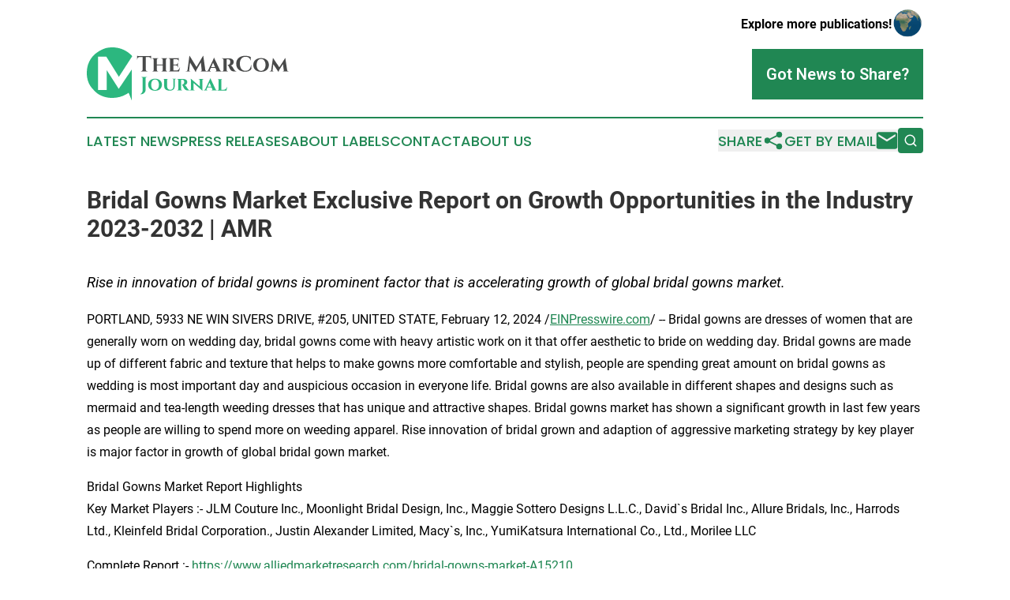

--- FILE ---
content_type: text/html;charset=utf-8
request_url: https://www.themarcomjournal.com/article/687962976-bridal-gowns-market-exclusive-report-on-growth-opportunities-in-the-industry-2023-2032-amr
body_size: 7796
content:
<!DOCTYPE html>
<html lang="en">
<head>
  <title>Bridal Gowns Market Exclusive Report on Growth Opportunities in the Industry 2023-2032 | AMR | The MarCom Journal</title>
  <meta charset="utf-8">
  <meta name="viewport" content="width=device-width, initial-scale=1">
    <meta name="description" content="The MarCom Journal is an online news publication focusing on media, advertising &amp; marcom: Your media and advertising news reporter">
    <link rel="icon" href="https://cdn.newsmatics.com/agp/sites/themarcomjournal-favicon-1.png" type="image/png">
  <meta name="csrf-token" content="cj5TpaoI5ya68zisLb3YFj-1YBpPfAkrF1rhS08WX1w=">
  <meta name="csrf-param" content="authenticity_token">
  <link href="/css/styles.min.css?v1d0b8e25eaccc1ca72b30a2f13195adabfa54991" rel="stylesheet" data-turbo-track="reload">
  <link rel="stylesheet" href="/plugins/vanilla-cookieconsent/cookieconsent.css?v1d0b8e25eaccc1ca72b30a2f13195adabfa54991">
  
<style type="text/css">
    :root {
        --color-primary-background: rgba(32, 135, 83, 0.3);
        --color-primary: #208753;
        --color-secondary: #484949;
    }
</style>

  <script type="importmap">
    {
      "imports": {
          "adController": "/js/controllers/adController.js?v1d0b8e25eaccc1ca72b30a2f13195adabfa54991",
          "alertDialog": "/js/controllers/alertDialog.js?v1d0b8e25eaccc1ca72b30a2f13195adabfa54991",
          "articleListController": "/js/controllers/articleListController.js?v1d0b8e25eaccc1ca72b30a2f13195adabfa54991",
          "dialog": "/js/controllers/dialog.js?v1d0b8e25eaccc1ca72b30a2f13195adabfa54991",
          "flashMessage": "/js/controllers/flashMessage.js?v1d0b8e25eaccc1ca72b30a2f13195adabfa54991",
          "gptAdController": "/js/controllers/gptAdController.js?v1d0b8e25eaccc1ca72b30a2f13195adabfa54991",
          "hamburgerController": "/js/controllers/hamburgerController.js?v1d0b8e25eaccc1ca72b30a2f13195adabfa54991",
          "labelsDescription": "/js/controllers/labelsDescription.js?v1d0b8e25eaccc1ca72b30a2f13195adabfa54991",
          "searchController": "/js/controllers/searchController.js?v1d0b8e25eaccc1ca72b30a2f13195adabfa54991",
          "videoController": "/js/controllers/videoController.js?v1d0b8e25eaccc1ca72b30a2f13195adabfa54991",
          "navigationController": "/js/controllers/navigationController.js?v1d0b8e25eaccc1ca72b30a2f13195adabfa54991"          
      }
    }
  </script>
  <script>
      (function(w,d,s,l,i){w[l]=w[l]||[];w[l].push({'gtm.start':
      new Date().getTime(),event:'gtm.js'});var f=d.getElementsByTagName(s)[0],
      j=d.createElement(s),dl=l!='dataLayer'?'&l='+l:'';j.async=true;
      j.src='https://www.googletagmanager.com/gtm.js?id='+i+dl;
      f.parentNode.insertBefore(j,f);
      })(window,document,'script','dataLayer','GTM-KGCXW2X');
  </script>

  <script>
    window.dataLayer.push({
      'cookie_settings': 'delta'
    });
  </script>
</head>
<body class="df-5 is-subpage">
<noscript>
  <iframe src="https://www.googletagmanager.com/ns.html?id=GTM-KGCXW2X"
          height="0" width="0" style="display:none;visibility:hidden"></iframe>
</noscript>
<div class="layout">

  <!-- Top banner -->
  <div class="max-md:hidden w-full content universal-ribbon-inner flex justify-end items-center">
    <a href="https://www.affinitygrouppublishing.com/" target="_blank" class="brands">
      <span class="font-bold text-black">Explore more publications!</span>
      <div>
        <img src="/images/globe.png" height="40" width="40" class="icon-globe"/>
      </div>
    </a>
  </div>
  <header data-controller="hamburger">
  <div class="content">
    <div class="header-top">
      <div class="flex gap-2 masthead-container justify-between items-center">
        <div class="mr-4 logo-container">
          <a href="/">
              <img src="https://cdn.newsmatics.com/agp/sites/themarcomjournal-logo-1.svg" alt="The MarCom Journal"
                class="max-md:!h-[60px] lg:!max-h-[115px]" height="68"
                width="auto" />
          </a>
        </div>
        <button class="hamburger relative w-8 h-6">
          <span aria-hidden="true"
            class="block absolute h-[2px] w-9 bg-[--color-primary] transform transition duration-500 ease-in-out -translate-y-[15px]"></span>
          <span aria-hidden="true"
            class="block absolute h-[2px] w-7 bg-[--color-primary] transform transition duration-500 ease-in-out translate-x-[7px]"></span>
          <span aria-hidden="true"
            class="block absolute h-[2px] w-9 bg-[--color-primary] transform transition duration-500 ease-in-out translate-y-[15px]"></span>
        </button>
        <a href="/submit-news" class="max-md:hidden button button-upload-content button-primary w-fit">
          <span>Got News to Share?</span>
        </a>
      </div>
      <!--  Screen size line  -->
      <div class="absolute bottom-0 -ml-[20px] w-screen h-[1px] bg-[--color-primary] z-50 md:hidden">
      </div>
    </div>
    <!-- Navigation bar -->
    <div class="navigation is-hidden-on-mobile" id="main-navigation">
      <div class="w-full md:hidden">
        <div data-controller="search" class="relative w-full">
  <div data-search-target="form" class="relative active">
    <form data-action="submit->search#performSearch" class="search-form">
      <input type="text" name="query" placeholder="Search..." data-search-target="input" class="search-input md:hidden" />
      <button type="button" data-action="click->search#toggle" data-search-target="icon" class="button-search">
        <img height="18" width="18" src="/images/search.svg" />
      </button>
    </form>
  </div>
</div>

      </div>
      <nav class="navigation-part">
          <a href="/latest-news" class="nav-link">
            Latest News
          </a>
          <a href="/press-releases" class="nav-link">
            Press Releases
          </a>
          <a href="/about-labels" class="nav-link">
            About Labels
          </a>
          <a href="/contact" class="nav-link">
            Contact
          </a>
          <a href="/about" class="nav-link">
            About Us
          </a>
      </nav>
      <div class="w-full md:w-auto md:justify-end">
        <div data-controller="navigation" class="header-actions hidden">
  <button class="nav-link flex gap-1 items-center" onclick="window.ShareDialog.openDialog()">
    <span data-navigation-target="text">
      Share
    </span>
    <span class="icon-share"></span>
  </button>
  <button onclick="window.AlertDialog.openDialog()" class="nav-link nav-link-email flex items-center gap-1.5">
    <span data-navigation-target="text">
      Get by Email
    </span>
    <span class="icon-mail"></span>
  </button>
  <div class="max-md:hidden">
    <div data-controller="search" class="relative w-full">
  <div data-search-target="form" class="relative active">
    <form data-action="submit->search#performSearch" class="search-form">
      <input type="text" name="query" placeholder="Search..." data-search-target="input" class="search-input md:hidden" />
      <button type="button" data-action="click->search#toggle" data-search-target="icon" class="button-search">
        <img height="18" width="18" src="/images/search.svg" />
      </button>
    </form>
  </div>
</div>

  </div>
</div>

      </div>
      <a href="/submit-news" class="md:hidden uppercase button button-upload-content button-primary w-fit">
        <span>Got News to Share?</span>
      </a>
      <a href="https://www.affinitygrouppublishing.com/" target="_blank" class="nav-link-agp">
        Explore more publications!
        <img src="/images/globe.png" height="35" width="35" />
      </a>
    </div>
  </div>
</header>

  <div id="main-content" class="content">
    <div id="flash-message"></div>
    <h1>Bridal Gowns Market Exclusive Report on Growth Opportunities in the Industry 2023-2032 | AMR</h1>
<div class="press-release">
  <p style="margin-bottom:1em;font-size:115%;"><i>Rise in innovation of bridal gowns is prominent factor that is accelerating growth of global bridal gowns market.

</i></p>
<p>PORTLAND, 5933 NE WIN SIVERS DRIVE, #205, UNITED STATE, February 12, 2024 /<a href="https://www.einpresswire.com/?promo=4400" dir="auto" rel="nofollow external" target="_blank">EINPresswire.com</a>/ -- Bridal gowns are dresses of women that are generally worn on wedding day, bridal gowns come with heavy artistic work on it that offer aesthetic to bride on wedding day. Bridal gowns are made up of different fabric and texture that helps to make gowns more comfortable and stylish, people are spending great amount on bridal gowns as wedding is most important day and auspicious occasion in everyone life. Bridal gowns are also available in different shapes and designs such as mermaid and tea-length weeding dresses that has unique and attractive shapes. Bridal gowns market has shown a significant growth in last few years as people are willing to spend more on weeding apparel. Rise innovation of bridal grown and adaption of aggressive marketing strategy by key player is major factor in growth of global bridal gown market.</p>
<p>Bridal Gowns Market Report Highlights<br />Key Market Players :- JLM Couture Inc., Moonlight Bridal Design, Inc., Maggie Sottero Designs L.L.C., David`s Bridal Inc., Allure Bridals, Inc., Harrods Ltd., Kleinfeld Bridal Corporation., Justin Alexander Limited, Macy`s, Inc., YumiKatsura International Co., Ltd., Morilee LLC</p>
<p>Complete Report :- <a href="https://www.alliedmarketresearch.com/bridal-gowns-market-A15210" rel="external nofollow" target="_blank">https://www.alliedmarketresearch.com/bridal-gowns-market-A15210</a></p>
<p>COVID-19 Impact Analysis-                                             </p>
<p>During COVID-19, globally many industries were suffering from great economic crises; spread of COVID-19 virus has led to great ramification on global bridal gowns market.<br />To control spread of corona virus diseases, nation-wide lockdown was imposed by government resulted in huge disruption in supply chain of raw material and looming of production cycle of bridal gowns market. Restraints were imposed by government on bridal stores, boutique and brand store that led to great hampering in demand of bridal gowns market.  <br />Restraints were imposed by government on weeding and occasions that lead to great decline in demand of bridal gownsmarket, as bridal gowns are majorly used in weeding ceremony and occasion.<br />E-commerce has played vital role in uplifting supply chain of bridal gowns as it helps to cover wider range and cater demands of customer. Customers are also started shifting to online shopping method and hesitating and avoiding to going for instore purchases to control spread of corona virus diseases. </p>
<p>Top Impacting Factors-</p>
<p>Now a days majority of men&#39;s and women&#39;s have become more literate and employed that is resulted into increase in disposable income of consumers and rise spending capacity of people on clothing and apparel. Bridal gowns are traditional wedding apparel that is wear by bride during weeding or on wedding day; many women are often picking heavy gowns to attend traditional parties and festivals functions. Surge in spending capacity of people on bridal gowns is a key driver in growth of global bridal gowns market.</p>
<p>Many key players and giant companies are opting for aggressive marketing strategy that is propelling demand of new and designer bridal gowns, adaption of aggressive marketing strategy helps to spread brand awareness among peoples and also helps to boost sale of branded products. They are also hiring many celebrities and famous figures for brand endorsement as they have huge fan following and has great influence on demand of consumer. Rise in adaption of aggressive marketing strategy and brand endorsement is key factor in growth for global bridal gowns market.</p>
<p>In last few years, usage of internet has rapidly increased among consumers and they are becoming more aware about designer and stylish bridal gowns. People have started remaining more active on social medial platform and online shopping platform, that is spreading brand awareness and attracting more and more customers for buying designers products. Many retailers are also choosing e-commerce platform for selling of bridal gowns, they also offers premium delivery services at consumer doorstep. Rise in dependency of consumer online shopping platforms and adaption of e-commerce platform by sellers is prime factor in growth of global bridal grown market.</p>
<p>Request For Customization :- <a href="https://www.alliedmarketresearch.com/request-for-customization/A15210" rel="external nofollow" target="_blank">https://www.alliedmarketresearch.com/request-for-customization/A15210</a></p>
<p>Market Trends-</p>
<p>Surge in New Launches of Bridal Gowns to Flourish Market<br />Key players are highly investing in innovation of products and engaged with research &amp;development process, to offers improvised and innovative products to catering demand of consumers and to compete with competitors and rival products.Key player have introduced many new bridal gowns that has new textures and fabric, these fabric and texture are more comfortable as brides have to wear grown for longer duration. Many key manufactures have started manufacturing handwork bridal gowns and they have also on introduced new styles and patterns in bridal a gown that looks more stylish and offers aesthetic appearances to bride. Rise in innovation of bridal gowns is prominent factor that is accelerating growth of global bridal gowns market.</p>
<p>Rise in Trend of Using Designer and Premium Bridal Gowns<br />Women have become more demanding and opting for new and stylish bridal gowns as these gowns are designer and premium bridal gowns, that is available in many different shapes and sizes that offers excellent fitting and attractive designs such as mermaid style dress, trumpet gowns, sheath gowns A-line gowns. These gowns are more stylish and offer aesthetic appearance to dressing of bride, globally growth in demand of consumers and adaption of new designer bridal gowns is utmost factor that is fueling growth of global bridal gowns market.</p>
<p>Key Benefits of Report-</p>
<p>This study presents the analytical depiction of the bridal gowns industry along with the current trends and future estimations to determine the imminent investment pockets.<br />The report presents information related to key drivers, restraints, and opportunities along with detailed analysis of the bridal gowns market share.<br />The current market is quantitatively analysed to highlight <a href="https://www.alliedmarketresearch.com/bridal-gowns-market-A15210" rel="external nofollow" target="_blank">bridal gowns market growth</a> scenario. <br />Porter’s five forces analysis illustrates the potency of buyers &amp; suppliers in the market.<br />The report provides detailed bridal gowns market analysis based on competitive intensity and how the competition will take shape in coming years. </p>
<p>Questions Answered in the Report –</p>
<p>Which are the leading players active in the bridal gowns market?<br />What are the current trends that will influence the market in the next few years?<br />What are the driving factors, restraints, and opportunities of the market?<br />What future projections would help in taking further strategic steps?<br />What is the bridal gowns market prediction in the future?<br />Which will be the niches at which players profiling with recent advancements should set a presence?<br />What are the current trends and predicted trends?</p>
<p>Buy Now :- <a href="https://www.alliedmarketresearch.com/checkout-final/43434a2c47c437e724e50f6ba90eb633" rel="external nofollow" target="_blank">https://www.alliedmarketresearch.com/checkout-final/43434a2c47c437e724e50f6ba90eb633</a></p>
<p>TABLE OF CONTENT :-<br /> Chapter 1 : INTRODUCTION<br /> Chapter 2 : EXECUTIVE SUMMARY<br /> Chapter 3 : MARKET LANDSCAPE<br /> Chapter 4 : BRIDAL GOWNS MARKET, BY PRODUCT TYPE<br /> Chapter 5 : BRIDAL GOWNS MARKET, BY PRICE POINT<br /> Chapter 6 : BRIDAL GOWNS MARKET, BY APPLICATION<br /> Chapter 7 : BRIDAL GOWNS MARKET, BY DISTRIBUTION CHANNEL<br /> Chapter 8 : BRIDAL GOWNS MARKET, BY REGION<br /> Chapter 9 : COMPETITIVE LANDSCAPE<br /> Chapter 10 : COMPANY PROFILES<br /> LIST OF TABLES<br /> LIST OF FIGURES..... Continue</p>
<p><br />Read More :-<br />Golf Apparel Market	<a href="https://www.alliedmarketresearch.com/golf-apparel-market-A10680" rel="external nofollow" target="_blank">https://www.alliedmarketresearch.com/golf-apparel-market-A10680</a><br />Bra Market	                 <a href="https://www.alliedmarketresearch.com/bra-market-A10226" rel="external nofollow" target="_blank">https://www.alliedmarketresearch.com/bra-market-A10226</a><br />Knitwear Market	         <a href="https://www.alliedmarketresearch.com/knitwear-market-A06511" rel="external nofollow" target="_blank">https://www.alliedmarketresearch.com/knitwear-market-A06511</a><br /></p><p class="contact" dir="auto" style="margin: 1em 0;">David Correa<br />
Allied Market Research<br />
+1 800-792-5285<br />
<a href="http://www.einpresswire.com/contact_author/687962976" data-src="zo3FS26weutfHJhT">email us here</a><br />
Visit us on social media:<br />
<a href="https://www.facebook.com/alliedmarketresearch" rel="nofollow">Facebook</a><br />
<a href="https://twitter.com/allied_market" rel="nofollow">Twitter</a><br />
<a href="https://www.linkedin.com/company/allied-market-research" rel="nofollow">LinkedIn</a></p>
<div class="website" style="padding:5px 0;"><div class="dynamic-iframe" data-width="960" data-height="720"  data-src="https://www.alliedmarketresearch.com/bridal-gowns-market-A15210"  data-frameborder="0" data-style="width:100%;"></div></div><p>
  Legal Disclaimer:
</p>
<p>
  EIN Presswire provides this news content "as is" without warranty of any kind. We do not accept any responsibility or liability
  for the accuracy, content, images, videos, licenses, completeness, legality, or reliability of the information contained in this
  article. If you have any complaints or copyright issues related to this article, kindly contact the author above.
</p>
<img class="prtr" src="https://www.einpresswire.com/tracking/article.gif?t=5&a=aYd-n8sFTgUsfrul&i=zo3FS26weutfHJhT" alt="">
</div>

  </div>
</div>
<footer class="footer footer-with-line">
  <div class="content flex flex-col">
    <p class="footer-text text-sm mb-4 order-2 lg:order-1">© 1995-2026 Newsmatics Inc. dba Affinity Group Publishing &amp; The MarCom Journal. All Rights Reserved.</p>
    <div class="footer-nav lg:mt-2 mb-[30px] lg:mb-0 flex gap-7 flex-wrap justify-center order-1 lg:order-2">
        <a href="/about" class="footer-link">About</a>
        <a href="/archive" class="footer-link">Press Release Archive</a>
        <a href="/submit-news" class="footer-link">Submit Press Release</a>
        <a href="/legal/terms" class="footer-link">Terms &amp; Conditions</a>
        <a href="/legal/dmca" class="footer-link">Copyright/DMCA Policy</a>
        <a href="/legal/privacy" class="footer-link">Privacy Policy</a>
        <a href="/contact" class="footer-link">Contact</a>
    </div>
  </div>
</footer>
<div data-controller="dialog" data-dialog-url-value="/" data-action="click->dialog#clickOutside">
  <dialog
    class="modal-shadow fixed backdrop:bg-black/20 z-40 text-left bg-white rounded-full w-[350px] h-[350px] overflow-visible"
    data-dialog-target="modal"
  >
    <div class="text-center h-full flex items-center justify-center">
      <button data-action="click->dialog#close" type="button" class="modal-share-close-button">
        ✖
      </button>
      <div>
        <div class="mb-4">
          <h3 class="font-bold text-[28px] mb-3">Share us</h3>
          <span class="text-[14px]">on your social networks:</span>
        </div>
        <div class="flex gap-6 justify-center text-center">
          <a href="https://www.facebook.com/sharer.php?u=https://www.themarcomjournal.com" class="flex flex-col items-center font-bold text-[#4a4a4a] text-sm" target="_blank">
            <span class="h-[55px] flex items-center">
              <img width="40px" src="/images/fb.png" alt="Facebook" class="mb-2">
            </span>
            <span class="text-[14px]">
              Facebook
            </span>
          </a>
          <a href="https://www.linkedin.com/sharing/share-offsite/?url=https://www.themarcomjournal.com" class="flex flex-col items-center font-bold text-[#4a4a4a] text-sm" target="_blank">
            <span class="h-[55px] flex items-center">
              <img width="40px" height="40px" src="/images/linkedin.png" alt="LinkedIn" class="mb-2">
            </span>
            <span class="text-[14px]">
            LinkedIn
            </span>
          </a>
        </div>
      </div>
    </div>
  </dialog>
</div>

<div data-controller="alert-dialog" data-action="click->alert-dialog#clickOutside">
  <dialog
    class="fixed backdrop:bg-black/20 modal-shadow z-40 text-left bg-white rounded-full w-full max-w-[450px] aspect-square overflow-visible"
    data-alert-dialog-target="modal">
    <div class="flex items-center text-center -mt-4 h-full flex-1 p-8 md:p-12">
      <button data-action="click->alert-dialog#close" type="button" class="modal-close-button">
        ✖
      </button>
      <div class="w-full" data-alert-dialog-target="subscribeForm">
        <img class="w-8 mx-auto mb-4" src="/images/agps.svg" alt="AGPs" />
        <p class="md:text-lg">Get the latest news on this topic.</p>
        <h3 class="dialog-title mt-4">SIGN UP FOR FREE TODAY</h3>
        <form data-action="submit->alert-dialog#submit" method="POST" action="/alerts">
  <input type="hidden" name="authenticity_token" value="cj5TpaoI5ya68zisLb3YFj-1YBpPfAkrF1rhS08WX1w=">

  <input data-alert-dialog-target="fullnameInput" type="text" name="fullname" id="fullname" autocomplete="off" tabindex="-1">
  <label>
    <input data-alert-dialog-target="emailInput" placeholder="Email address" name="email" type="email"
      value=""
      class="rounded-xs mb-2 block w-full bg-white px-4 py-2 text-gray-900 border-[1px] border-solid border-gray-600 focus:border-2 focus:border-gray-800 placeholder:text-gray-400"
      required>
  </label>
  <div class="text-red-400 text-sm" data-alert-dialog-target="errorMessage"></div>

  <input data-alert-dialog-target="timestampInput" type="hidden" name="timestamp" value="1768693260" autocomplete="off" tabindex="-1">

  <input type="submit" value="Sign Up"
    class="!rounded-[3px] w-full mt-2 mb-4 bg-primary px-5 py-2 leading-5 font-semibold text-white hover:color-primary/75 cursor-pointer">
</form>
<a data-action="click->alert-dialog#close" class="text-black underline hover:no-underline inline-block mb-4" href="#">No Thanks</a>
<p class="text-[15px] leading-[22px]">
  By signing to this email alert, you<br /> agree to our
  <a href="/legal/terms" class="underline text-primary hover:no-underline" target="_blank">Terms & Conditions</a>
</p>

      </div>
      <div data-alert-dialog-target="checkEmail" class="hidden">
        <img class="inline-block w-9" src="/images/envelope.svg" />
        <h3 class="dialog-title">Check Your Email</h3>
        <p class="text-lg mb-12">We sent a one-time activation link to <b data-alert-dialog-target="userEmail"></b>.
          Just click on the link to
          continue.</p>
        <p class="text-lg">If you don't see the email in your inbox, check your spam folder or <a
            class="underline text-primary hover:no-underline" data-action="click->alert-dialog#showForm" href="#">try
            again</a>
        </p>
      </div>

      <!-- activated -->
      <div data-alert-dialog-target="activated" class="hidden">
        <img class="w-8 mx-auto mb-4" src="/images/agps.svg" alt="AGPs" />
        <h3 class="dialog-title">SUCCESS</h3>
        <p class="text-lg">You have successfully confirmed your email and are subscribed to <b>
            The MarCom Journal
          </b> daily
          news alert.</p>
      </div>
      <!-- alreadyActivated -->
      <div data-alert-dialog-target="alreadyActivated" class="hidden">
        <img class="w-8 mx-auto mb-4" src="/images/agps.svg" alt="AGPs" />
        <h3 class="dialog-title">Alert was already activated</h3>
        <p class="text-lg">It looks like you have already confirmed and are receiving the <b>
            The MarCom Journal
          </b> daily news
          alert.</p>
      </div>
      <!-- activateErrorMessage -->
      <div data-alert-dialog-target="activateErrorMessage" class="hidden">
        <img class="w-8 mx-auto mb-4" src="/images/agps.svg" alt="AGPs" />
        <h3 class="dialog-title">Oops!</h3>
        <p class="text-lg mb-4">It looks like something went wrong. Please try again.</p>
        <form data-action="submit->alert-dialog#submit" method="POST" action="/alerts">
  <input type="hidden" name="authenticity_token" value="cj5TpaoI5ya68zisLb3YFj-1YBpPfAkrF1rhS08WX1w=">

  <input data-alert-dialog-target="fullnameInput" type="text" name="fullname" id="fullname" autocomplete="off" tabindex="-1">
  <label>
    <input data-alert-dialog-target="emailInput" placeholder="Email address" name="email" type="email"
      value=""
      class="rounded-xs mb-2 block w-full bg-white px-4 py-2 text-gray-900 border-[1px] border-solid border-gray-600 focus:border-2 focus:border-gray-800 placeholder:text-gray-400"
      required>
  </label>
  <div class="text-red-400 text-sm" data-alert-dialog-target="errorMessage"></div>

  <input data-alert-dialog-target="timestampInput" type="hidden" name="timestamp" value="1768693260" autocomplete="off" tabindex="-1">

  <input type="submit" value="Sign Up"
    class="!rounded-[3px] w-full mt-2 mb-4 bg-primary px-5 py-2 leading-5 font-semibold text-white hover:color-primary/75 cursor-pointer">
</form>
<a data-action="click->alert-dialog#close" class="text-black underline hover:no-underline inline-block mb-4" href="#">No Thanks</a>
<p class="text-[15px] leading-[22px]">
  By signing to this email alert, you<br /> agree to our
  <a href="/legal/terms" class="underline text-primary hover:no-underline" target="_blank">Terms & Conditions</a>
</p>

      </div>

      <!-- deactivated -->
      <div data-alert-dialog-target="deactivated" class="hidden">
        <img class="w-8 mx-auto mb-4" src="/images/agps.svg" alt="AGPs" />
        <h3 class="dialog-title">You are Unsubscribed!</h3>
        <p class="text-lg">You are no longer receiving the <b>
            The MarCom Journal
          </b>daily news alert.</p>
      </div>
      <!-- alreadyDeactivated -->
      <div data-alert-dialog-target="alreadyDeactivated" class="hidden">
        <img class="w-8 mx-auto mb-4" src="/images/agps.svg" alt="AGPs" />
        <h3 class="dialog-title">You have already unsubscribed!</h3>
        <p class="text-lg">You are no longer receiving the <b>
            The MarCom Journal
          </b> daily news alert.</p>
      </div>
      <!-- deactivateErrorMessage -->
      <div data-alert-dialog-target="deactivateErrorMessage" class="hidden">
        <img class="w-8 mx-auto mb-4" src="/images/agps.svg" alt="AGPs" />
        <h3 class="dialog-title">Oops!</h3>
        <p class="text-lg">Try clicking the Unsubscribe link in the email again and if it still doesn't work, <a
            href="/contact">contact us</a></p>
      </div>
    </div>
  </dialog>
</div>

<script src="/plugins/vanilla-cookieconsent/cookieconsent.umd.js?v1d0b8e25eaccc1ca72b30a2f13195adabfa54991"></script>
  <script src="/js/cookieconsent.js?v1d0b8e25eaccc1ca72b30a2f13195adabfa54991"></script>

<script type="module" src="/js/app.js?v1d0b8e25eaccc1ca72b30a2f13195adabfa54991"></script>
</body>
</html>
